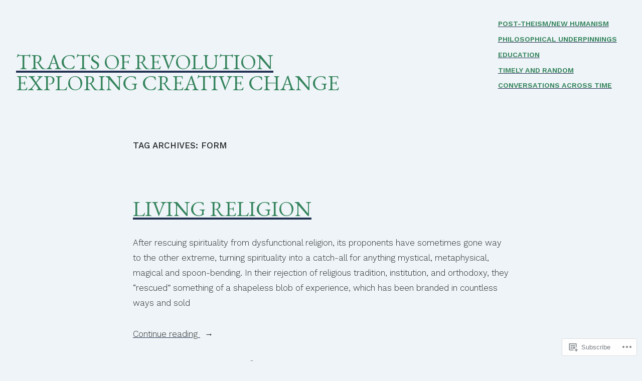

--- FILE ---
content_type: application/javascript
request_url: https://widgets.wp.com/platform.js
body_size: 1773
content:
(function(){var t=function(e,r,n){if(document.getElementsByClassName){t=function(t,e,r){r=r||document;var n=r.getElementsByClassName(t),a=e?new RegExp("\\b"+e+"\\b","i"):null,i=[],o;for(var l=0,s=n.length;l<s;l+=1){o=n[l];if(!a||a.test(o.nodeName)){i.push(o)}}return i}}else if(document.evaluate){t=function(t,e,r){e=e||"*";r=r||document;var n=t.split(" "),a="",i="http://www.w3.org/1999/xhtml",o=document.documentElement.namespaceURI===i?i:null,l=[],s,u;for(var d=0,m=n.length;d<m;d+=1){a+="[contains(concat(' ', @class, ' '), ' "+n[d]+" ')]"}try{s=document.evaluate(".//"+e+a,r,o,0,null)}catch(t){s=document.evaluate(".//"+e+a,r,null,0,null)}while(u=s.iterateNext()){l.push(u)}return l}}else{t=function(t,e,r){e=e||"*";r=r||document;var n=t.split(" "),a=[],i=e==="*"&&r.all?r.all:r.getElementsByTagName(e),o,l=[],s;for(var u=0,d=n.length;u<d;u+=1){a.push(new RegExp("(^|\\s)"+n[u]+"(\\s|$)"))}for(var m=0,b=i.length;m<b;m+=1){o=i[m];s=false;for(var g=0,h=a.length;g<h;g+=1){s=a[g].test(o.className);if(!s){break}}if(s){l.push(o)}}return l}}return t(e,r,n)};!function(t,e){typeof module!="undefined"?module.exports=e():typeof define=="function"&&typeof define.amd=="object"?define(e):this[t]=e()}("domready",function(t){function e(t){g=1;while(t=r.shift())t()}var r=[],n,a=!1,i=document,o=i.documentElement,l=o.doScroll,s="DOMContentLoaded",u="addEventListener",d="onreadystatechange",m="readyState",b=l?/^loaded|^c/:/^loaded|c/,g=b.test(i[m]);return i[u]&&i[u](s,n=function(){i.removeEventListener(s,n,a),e()},a),l&&i.attachEvent(d,n=function(){/^c/.test(i[m])&&(i.detachEvent(d,n),e())}),t=l?function(e){self!=top?g?e():r.push(e):function(){try{o.doScroll("left")}catch(r){return setTimeout(function(){t(e)},50)}e()}()}:function(t){g?t():r.push(t)}});var e=function(){var e;e=t("wordpress-timeline");for(var r=0;r<e.length;r++){var n=e[r];var a=null==n.getAttribute("width")?300:n.getAttribute("width");var i=null==n.getAttribute("height")?500:n.getAttribute("height");var o=n.getAttribute("href");if(o.indexOf("https://")==0)o=o.substring(8);if(o.indexOf("http://")==0)o=o.substring(7);if(o.substr(-1)=="/")o=o.substr(0,o.length-1);var l=document.createElement("iframe");var s="//widgets.wp.com/timeline/index.html";s+="#blog="+o;s+=null==n.getAttribute("lang")?"":"&lang="+n.getAttribute("lang");s+=null==n.getAttribute("data-theme")?"&theme=light":"&theme="+n.getAttribute("data-theme");s+=null==n.getAttribute("data-link-color")?"":"&link_color="+n.getAttribute("data-link-color");s+=null==n.getAttribute("data-show-gravatars")?"":"&show_gravatars="+n.getAttribute("data-show-gravatars");s+="&width="+a;s+="&height="+i;l.setAttribute("src",s);l.setAttribute("width",a);l.setAttribute("height",i);l.setAttribute("frameborder","0");l.setAttribute("scrolling","no");l.setAttribute("title",window.wpcomPlatform?.titles.timelines||"Embeddable Timelines");n.parentNode.replaceChild(l,n)}var u;u=t("wordpress-follow-button");for(var r=0;r<u.length;r++){var d=u[r];var a="100%";var i=20;var o=d.getAttribute("href");if(o.indexOf("https://")==0)o=o.substring(8);if(o.indexOf("http://")==0)o=o.substring(7);if(o.substr(-1)=="/")o=o.substr(0,o.length-1);var l=document.createElement("iframe");var s="//widgets.wp.com/follow/index.html";s+="#href="+o;s+=null==d.getAttribute("data-lang")?"":"&lang="+d.getAttribute("data-lang");s+=null==d.getAttribute("data-blog")?"":"&blog="+encodeURIComponent(d.getAttribute("data-blog"));s+=null==d.getAttribute("data-show-follower-count")?"":"&show_follower_count="+encodeURIComponent(d.getAttribute("data-show-follower-count"));s+=null==d.getAttribute("data-show-blog-name")?"":"&show_blog_name="+encodeURIComponent(d.getAttribute("data-show-blog-name"));l.setAttribute("src",s);l.setAttribute("width",a);l.setAttribute("height",i);l.setAttribute("frameborder","0");l.setAttribute("scrolling","no");l.setAttribute("title",window.wpcomPlatform?.titles.followButton||"Follow Button");d.parentNode.replaceChild(l,d)}var m,b,l,g,h,f,c,p=t("wordpress-wpembed"),w=0;for(r=0;r<p.length;r++){b={};l=document.createElement("iframe");g="https://widgets.wp.com/wpembed/index.html?";f=0;wpembed=p[r];b.gravatars=wpembed.getAttribute("data-show-gravatars")==="false"?false:true;b.language=wpembed.getAttribute("data-lang")||"en";b.theme=wpembed.getAttribute("data-theme")==="dark"?"dark":"light";b.host=wpembed.getAttribute("data-host");if(wpembed.getAttribute("data-comment-id")){b.commentID=parseInt(wpembed.getAttribute("data-comment-id"),10)}else if(wpembed.getAttribute("data-post-id")){b.postID=parseInt(wpembed.getAttribute("data-post-id"),10)}else if(wpembed.getAttribute("data-post-name")){b.postName=wpembed.getAttribute("data-post-name")}if(!b.host||!b.host.length){return}for(m in b){if(b.hasOwnProperty(m)){g+=m+"="+encodeURIComponent(b[m])+"&"}}f=function(){var t=++w+"";return"wpembed-"+t}();l.setAttribute("frameborder",0);l.setAttribute("id",f);l.setAttribute("name",f);l.setAttribute("scrolling","no");l.setAttribute("src",g.slice(0,-1));l.setAttribute("width","100%");l.setAttribute("title",window.wpcomPlatform?.titles.wpEmbeds||"WordPress Embeds");wpembed.parentNode.replaceChild(l,wpembed)}window.addEventListener("message",function(t){if(t.origin!=="https://widgets.wp.com"){return}var e=0,r={}.size=0;try{r=JSON.parse(t.data)}catch(t){}if(r.type!=="wpEmbedMessage"||typeof r.height==="undefined"||typeof r.ID==="undefined"){return}e=parseInt(r.ID.substr("wpembed-".length),10);size=parseInt(r.height,10);if(e<1||size<1){return}document.getElementsByName("wpembed-"+e)[0].setAttribute("height",size+"px")},false)};if("function"==typeof domready){domready(e)}else{e()}})();